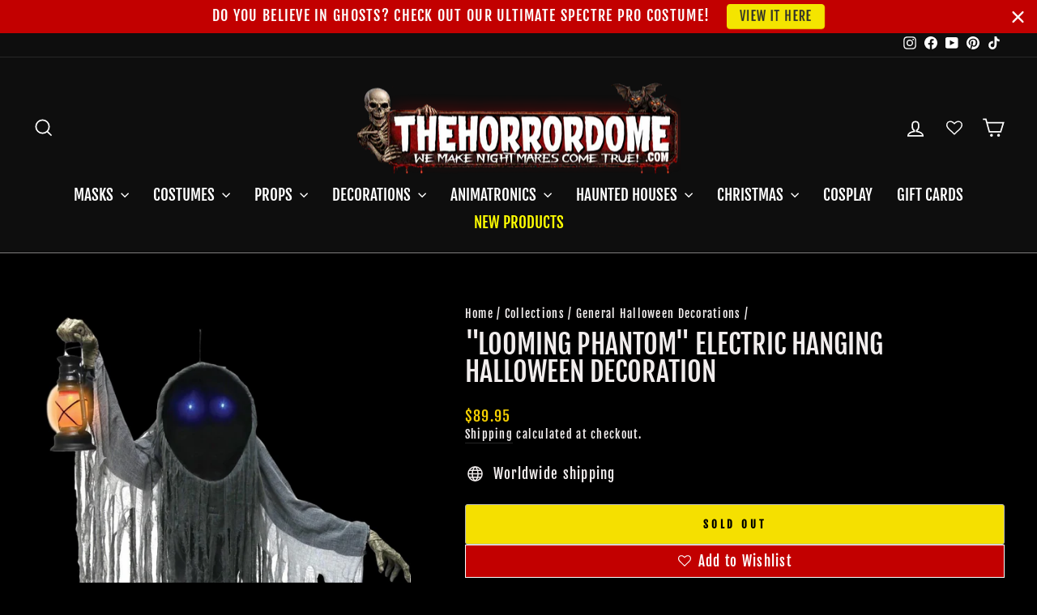

--- FILE ---
content_type: text/javascript; charset=utf-8
request_url: https://www.thehorrordome.com/collections/general-halloween-decorations/products/looming-phantom-electric-hanging-halloween-decoration.js
body_size: 980
content:
{"id":9836055873,"title":"\"Looming Phantom\" Electric Hanging Halloween Decoration","handle":"looming-phantom-electric-hanging-halloween-decoration","description":"\u003cp\u003eYour eternity is clear and it doesn't look pleasant with the Hanging Looming Phantom around! This grim specter has two piercing blue LED eyes that shine out from within the black void of its wide hood. He is cloaked in a dark shredded gauze costume with wrapped ghoulish hands and is holding a flickering lantern to guide you to the afterlife. This scary Halloween prop features a sturdy metal frame that is easy to assemble. Instructions are included. Prop will say one of three sayings with each activation: \"At last you are here. Come closer, I will escort you into the shadows of the night.\"; \"Your time on this earth has come to an end. I have come for your soul. Whether you sing with the choir invisible or wail with the demons of the underworld I care not. Your soul is mine!\" and \"Come this way, don't resist. Submit yourself to my embrace of death. At least then your suffering will not be as great.\" Activation options: steady-on, Step-Here pad, and infra-red sensor. Requires 3 AA batteries to operate (not included). Includes hanging loop. Assembly required. 64\"H x 44\"W x 16\"D.\u003c\/p\u003e\n\u003cp\u003e\u003ciframe width=\"560\" height=\"315\" src=\"https:\/\/www.youtube.com\/embed\/08QhuUreNGs?ecver=1\" frameborder=\"0\" allowfullscreen=\"\"\u003e\u003c\/iframe\u003e\u003c\/p\u003e","published_at":"2017-07-07T21:13:19-04:00","created_at":"2017-07-07T21:18:04-04:00","vendor":"Morris","type":"Props","tags":["All-Electric Animated","Ghosts \u0026 Ghouls","Hanging"],"price":8995,"price_min":8995,"price_max":8995,"available":false,"price_varies":false,"compare_at_price":null,"compare_at_price_min":0,"compare_at_price_max":0,"compare_at_price_varies":false,"variants":[{"id":36324651009,"title":"Default Title","option1":"Default Title","option2":null,"option3":null,"sku":"MR124444","requires_shipping":true,"taxable":true,"featured_image":null,"available":false,"name":"\"Looming Phantom\" Electric Hanging Halloween Decoration","public_title":null,"options":["Default Title"],"price":8995,"weight":3810,"compare_at_price":null,"inventory_quantity":0,"inventory_management":"shopify","inventory_policy":"deny","barcode":null,"requires_selling_plan":false,"selling_plan_allocations":[]}],"images":["\/\/cdn.shopify.com\/s\/files\/1\/1124\/9324\/products\/looming-phantom-electric-hanging-halloween-decoration-14333693689904.jpg?v=1746481235"],"featured_image":"\/\/cdn.shopify.com\/s\/files\/1\/1124\/9324\/products\/looming-phantom-electric-hanging-halloween-decoration-14333693689904.jpg?v=1746481235","options":[{"name":"Title","position":1,"values":["Default Title"]}],"url":"\/products\/looming-phantom-electric-hanging-halloween-decoration","media":[{"alt":"\"Looming Phantom\" Electric Hanging Halloween Decoration","id":20685378617392,"position":1,"preview_image":{"aspect_ratio":0.772,"height":1800,"width":1389,"src":"https:\/\/cdn.shopify.com\/s\/files\/1\/1124\/9324\/products\/looming-phantom-electric-hanging-halloween-decoration-14333693689904.jpg?v=1746481235"},"aspect_ratio":0.772,"height":1800,"media_type":"image","src":"https:\/\/cdn.shopify.com\/s\/files\/1\/1124\/9324\/products\/looming-phantom-electric-hanging-halloween-decoration-14333693689904.jpg?v=1746481235","width":1389}],"requires_selling_plan":false,"selling_plan_groups":[]}